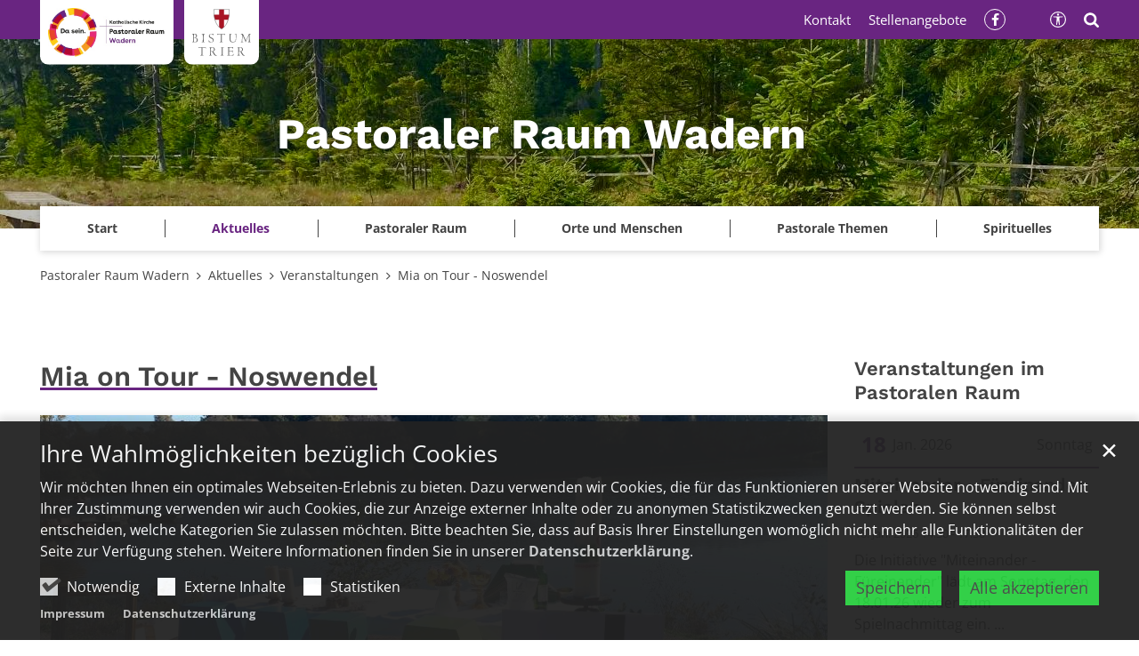

--- FILE ---
content_type: text/html;charset=utf-8
request_url: https://www.pastoraler-raum-wadern.de/aktuelles/veranstaltungen/veranstaltung/Mia-on-Tour-Noswendel-2024.10.27/
body_size: 10776
content:
<!DOCTYPE html>
<html lang="de" class="noscript v-portal ">
<head>

<noscript><style>html.noscript .hide-noscript { display: none !important; }</style></noscript>
<script>document.documentElement.classList.remove("noscript");document.documentElement.classList.add("hasscript");</script>
<script>mercury = function(){var n=function(){var n=[];return{ready: function(t){n.push(t)},getInitFunctions: function(){return n}}}(),t=function(t){if("function"!=typeof t) return n;n.ready(t)};return t.getInitFunctions=function(){return n.getInitFunctions()},t.ready=function(n){this(n)},t}();var __isOnline=true,__scriptPath="https://cdn.bistum-trier.de/export/system/modules/alkacon.mercury.theme/js/mercury.js"</script>
<script async src="https://cdn.bistum-trier.de/export/system/modules/alkacon.mercury.theme/js/mercury.js_481253932.js"></script>
<link rel="canonical" href="https://www.pastoraler-raum-wadern.de/aktuelles/veranstaltungen/veranstaltung/Mia-on-Tour-Noswendel-2024.10.20/">

<title>Mia on Tour - Noswendel  | Pastoraler Raum Wadern</title>

<meta charset="UTF-8">
<meta http-equiv="X-UA-Compatible" content="IE=edge">

<meta name="viewport" content="width=device-width, initial-scale=1.0, viewport-fit=cover">
<meta name="description" content="Das Mia Team lädt zum Noswendeler See ein. Begonnen wird mit einem morgendlichen Gottesdienst um 10:30 Uhr, dann gibt es eine Suppe, vielen guten Kuchen, Kaffee und ...">
<meta name="robots" content="index, follow">
<meta name="revisit-after" content="7 days">

<meta property="og:title" content="Mia on Tour - Noswendel">
<meta property="og:description" content="Das Mia Team lädt zum Noswendeler See ein. Begonnen wird mit einem morgendlichen Gottesdienst um 10:30 Uhr, dann gibt es eine Suppe, vielen guten Kuchen, Kaffee und Getränke. Besuchen sie uns und verweilen am schönen Noswendler See. Wir freuen uns über Kuchenspenden. Bitte bis 14.10.2024 melden (wader@bistum-trier.de)">
<meta property="og:image:width" content="2400">
<meta property="og:image:height" content="1257">
<meta property="og:image" content="https://www.pastoraler-raum-wadern.de/export/sites/pastr/wadern/.galleries/bilder/20181014_112849.jpg_773140952.jpg">
<meta property="og:type" content="article">
<meta property="og:url" content="https://www.pastoraler-raum-wadern.de/aktuelles/veranstaltungen/veranstaltung/Mia-on-Tour-Noswendel-2024.10.20/">
<meta property="og:locale" content="de">
<meta name="twitter:card" content="summary_large_image">
<meta name="twitter:image" content="https://www.pastoraler-raum-wadern.de/export/sites/pastr/wadern/.galleries/bilder/20181014_112849.jpg_997275786.jpg"><script async src="https://cdn.bistum-trier.de/export/system/modules/alkacon.mercury.extension.accessibility/resources/eye-able/public/js/eyeAble.js"></script><script>var eyeAble_pluginConfig = {"blacklistFontsize":".slide-wrapper, .copyright, .image-copyright, header *, footer *","userLang":"de","fontsizeThreshold":5,"customText":{"tipMainTxt":"Die Darstellung dieser Webseite individuell anpassen! Klicken zum Öffnen.","tipMain":"Barrierefreie Nutzung"},"topPosition":"200px","customMobileFeatures":{"OneClick":true,"SettingsTopIcon":false,"Bluefilter":false,"Reader":true,"Magnifier":false,"Contrast":true,"InfoTopIcon":true,"FontSizeLimit":15,"ColorCorrection":false,"Sitemap":false,"MoreFunctions":false,"FontSize":true,"TabNav":false,"HideImages":false,"id":"CustomMobile","Nightmode":true},"maxMagnification":20,"forceInlineColor":true,"blacklistScreenReader":".type-slider","license":["a935eb0e8a980dcdepknniamf"],"customDesktopFeatures":{"OneClick":true,"SettingsTopIcon":false,"Bluefilter":false,"Reader":true,"Magnifier":false,"Contrast":true,"InfoTopIcon":true,"FontSizeLimit":20,"ColorCorrection":false,"Sitemap":false,"MoreFunctions":true,"FontSize":true,"TabNav":false,"HideImages":false,"id":"CustomDesktop","Nightmode":true},"maxMobileMagnification":3,"pluginPath":"https://cdn.bistum-trier.de/export/system/modules/alkacon.mercury.extension.accessibility/resources/eye-able","blacklistContrast":".nav-toggle > span, .header-image > img, #nav-toggle-group *, #topcontrol","sRTextlist":".sr-text, .sr-only","disableZoom":true,"customFeatures":true,"mainIconAlt":2,"mobileBottomPosition":"10%","sRStartElement":"main"};function openEA() {var els = document.querySelectorAll('.eyeAble_customToolOpenerClass');Array.prototype.forEach.call(els, function(el, i){el.addEventListener('keydown', function(event) {if (event.keyCode === 13) {event.preventDefault();EyeAbleAPI.toggleToolbar();}});el.addEventListener('click', function(event) {event.preventDefault();});});}if (document.readyState != 'loading'){openEA();} else {document.addEventListener('DOMContentLoaded', openEA);}</script>
<link rel="stylesheet" href="https://cdn.bistum-trier.de/export/system/modules/alkacon.mercury.theme/css/awesome-selection.min.css_550903174.css">
<link rel="stylesheet" href="/export/sites/pastr/wadern/.themes/mercury.min.css_545729317.css">
<link rel="preload" as="font" type="font/woff2" href="https://cdn.bistum-trier.de/export/system/modules/alkacon.mercury.theme/fonts/awesome-selection.woff2?v=my-1" crossorigin>
<!-- Unable to load '/custom.css' (resource does not exist) -->
<!-- Unable to load '/custom.js' (resource does not exist) -->
<link rel="icon" href="/favicon.ico" sizes="any">
<link rel="icon" href="/export/sites/pastr/wadern/favicon.svg" type="image/svg+xml">
<link rel="apple-touch-icon" href="/export/sites/pastr/wadern/apple-touch-icon.png">
</head>
<body>

<a class="btn visually-hidden-focusable-fixed" id="skip-to-content" href="#main-content">Zum Inhalt springen</a><div  id="mercury-page" >
<header class="area-header tr-header-structure  tr-has-bar tr-multiple-logos trh-follow trlo-2nd-first trh-ls-sm trsl-c-lg trfix-size-lg trfix-2nd trbl-site-lg trbl-2nd-lg has-margin " style="--style-site-logo-width: 140px; --style-2nd-logo-width: 250px;">
<div id="nav-toggle-group"><span id="nav-toggle-label"><button class="nav-toggle-btn" aria-expanded="false" aria-controls="nav-toggle-group"><span class="nav-toggle"><span class="nav-burger">Navigation anzeigen / ausblenden</span></span></button></span></div><div class="header-group sticky always"><div class="head notfixed"><div class="head-overlay"></div>
<div class="tr-header-inner-structure"><div class="header-top"><div class="container-lg logo-container"><div class="h-logo-group"><a href="https://www.bistum-trier.de/" class="h-logo h-logo-site"><img src="/system/modules/alkacon.mercury.bistuemer.trier/img/trier_wappen.svg" class="h-lp-wappen" width="30" height="38" alt="Wappen" role="img"><img src="/system/modules/alkacon.mercury.bistuemer.trier/img/w_bistum.svg" class="h-lp-bistum" width="110" height="17" alt="Bistum" role="img"><img src="/system/modules/alkacon.mercury.bistuemer.trier/img/w_trier.svg" class="h-lp-trier" width="88" height="17" alt="Trier" role="img"></a><a href="/" class="h-logo h-logo-portal" style="--style-portal-fw: 120px; --style-portal-fh: 50px;"><img src="/export/sites/pastr/wadern/.galleries/bilder/Logo_Dasein-PR-Wadern_Kreis_RZ_ZW_CMYK_20230511-002.jpg_1162976520.jpg" class="h-logo-portal-image" width="220" height="91" role="img"></a></div></div></div><div class="h-slider fullwidth" ><div class="element type-slider pivot pivot-full just-one-slide hero-slider dots-inside header-slider text-always-on-slide" id="sl_83666319">
<div class="slider-box mw-0 tr-swipe sp-medium">
<div class="slide-definitions">

<div class="slide-wrapper slide-active "><div class="slide-container"><div class="visual">
<a href="/" rel="noopener" class="slides"><div class="slide-xs visible-xs">
<div class="image-src-box presized" style="padding-bottom: 36.66667%;" >
<img src="/export/sites/pastr/wadern/.galleries/bilder/img_0297_by_Sylvio_Krueger_pfarrbriefservice-1.jpg_1986952152.jpg" loading="lazy" sizes="100vw" srcset="/export/sites/pastr/wadern/.galleries/bilder/img_0297_by_Sylvio_Krueger_pfarrbriefservice-1.jpg_75258339.jpg 375w, /export/sites/pastr/wadern/.galleries/bilder/img_0297_by_Sylvio_Krueger_pfarrbriefservice-1.jpg_2096743901.jpg 750w, /export/sites/pastr/wadern/.galleries/bilder/img_0297_by_Sylvio_Krueger_pfarrbriefservice-1.jpg_1534549434.jpg 821w, /export/sites/pastr/wadern/.galleries/bilder/img_0297_by_Sylvio_Krueger_pfarrbriefservice-1.jpg_1299226468.jpg 1267w, /export/sites/pastr/wadern/.galleries/bilder/img_0297_by_Sylvio_Krueger_pfarrbriefservice-1.jpg_1892982422.jpg 1642w, /export/sites/pastr/wadern/.galleries/bilder/img_0297_by_Sylvio_Krueger_pfarrbriefservice-1.jpg_142397645.jpg 1713w, /export/sites/pastr/wadern/.galleries/bilder/img_0297_by_Sylvio_Krueger_pfarrbriefservice-1.jpg_1986952152.jpg 2160w" width="2160" height="792" class=" or-ls"
         alt="man sieht einen Holzsteg im Moor" title="man sieht einen Holzsteg im Moor (c) Bild: Sylvio Krüger In: Pfarrbriefservice.de">
</div></div>
<div class="slide-sm visible-sm rs_skip">
<div class="image-src-box presized" style="padding-bottom: 35.41667%;" >
<img src="/export/sites/pastr/wadern/.galleries/bilder/img_0297_by_Sylvio_Krueger_pfarrbriefservice-1.jpg_1480605886.jpg" loading="lazy" sizes="(min-width: 540px) 540px, 100vw" srcset="/export/sites/pastr/wadern/.galleries/bilder/img_0297_by_Sylvio_Krueger_pfarrbriefservice-1.jpg_97872987.jpg 540w, /export/sites/pastr/wadern/.galleries/bilder/img_0297_by_Sylvio_Krueger_pfarrbriefservice-1.jpg_679981034.jpg 945w, /export/sites/pastr/wadern/.galleries/bilder/img_0297_by_Sylvio_Krueger_pfarrbriefservice-1.jpg_649648852.jpg 1080w, /export/sites/pastr/wadern/.galleries/bilder/img_0297_by_Sylvio_Krueger_pfarrbriefservice-1.jpg_1832606143.jpg 1350w, /export/sites/pastr/wadern/.galleries/bilder/img_0297_by_Sylvio_Krueger_pfarrbriefservice-1.jpg_1418681813.jpg 1755w, /export/sites/pastr/wadern/.galleries/bilder/img_0297_by_Sylvio_Krueger_pfarrbriefservice-1.jpg_175880838.jpg 1890w, /export/sites/pastr/wadern/.galleries/bilder/img_0297_by_Sylvio_Krueger_pfarrbriefservice-1.jpg_1480605886.jpg 2160w" width="2160" height="765" class=" or-ls"
         alt="man sieht einen Holzsteg im Moor" title="man sieht einen Holzsteg im Moor (c) Bild: Sylvio Krüger In: Pfarrbriefservice.de">
</div></div>
<div class="slide-md visible-md rs_skip">
<div class="image-src-box presized" style="padding-bottom: 33.33333%;" >
<img src="/export/sites/pastr/wadern/.galleries/bilder/img_0297_by_Sylvio_Krueger_pfarrbriefservice-1.jpg_1900167517.jpg" loading="lazy" sizes="(min-width: 744px) 744px, 100vw" srcset="/export/sites/pastr/wadern/.galleries/bilder/img_0297_by_Sylvio_Krueger_pfarrbriefservice-1.jpg_690876744.jpg 744w, /export/sites/pastr/wadern/.galleries/bilder/img_0297_by_Sylvio_Krueger_pfarrbriefservice-1.jpg_376250368.jpg 1098w, /export/sites/pastr/wadern/.galleries/bilder/img_0297_by_Sylvio_Krueger_pfarrbriefservice-1.jpg_1196431903.jpg 1452w, /export/sites/pastr/wadern/.galleries/bilder/img_0297_by_Sylvio_Krueger_pfarrbriefservice-1.jpg_1905281053.jpg 1488w, /export/sites/pastr/wadern/.galleries/bilder/img_0297_by_Sylvio_Krueger_pfarrbriefservice-1.jpg_1033396812.jpg 1806w, /export/sites/pastr/wadern/.galleries/bilder/img_0297_by_Sylvio_Krueger_pfarrbriefservice-1.jpg_1900167517.jpg 2160w" width="2160" height="720" class=" or-ls"
         alt="man sieht einen Holzsteg im Moor" title="man sieht einen Holzsteg im Moor (c) Bild: Sylvio Krüger In: Pfarrbriefservice.de">
</div></div>
<div class="slide-lg visible-lg rs_skip">
<div class="image-src-box presized" style="padding-bottom: 29.16667%;" >
<img src="/export/sites/pastr/wadern/.galleries/bilder/img_0297_by_Sylvio_Krueger_pfarrbriefservice-1.jpg_468765701.jpg" loading="lazy" sizes="(min-width: 992px) 992px, 100vw" srcset="/export/sites/pastr/wadern/.galleries/bilder/img_0297_by_Sylvio_Krueger_pfarrbriefservice-1.jpg_2013243744.jpg 992w, /export/sites/pastr/wadern/.galleries/bilder/img_0297_by_Sylvio_Krueger_pfarrbriefservice-1.jpg_1012961379.jpg 1284w, /export/sites/pastr/wadern/.galleries/bilder/img_0297_by_Sylvio_Krueger_pfarrbriefservice-1.jpg_1444032128.jpg 1576w, /export/sites/pastr/wadern/.galleries/bilder/img_0297_by_Sylvio_Krueger_pfarrbriefservice-1.jpg_225757970.jpg 1868w, /export/sites/pastr/wadern/.galleries/bilder/img_0297_by_Sylvio_Krueger_pfarrbriefservice-1.jpg_2095500918.jpg 1984w, /export/sites/pastr/wadern/.galleries/bilder/img_0297_by_Sylvio_Krueger_pfarrbriefservice-1.jpg_468765701.jpg 2160w" width="2160" height="630" class=" or-ls"
         alt="man sieht einen Holzsteg im Moor" title="man sieht einen Holzsteg im Moor (c) Bild: Sylvio Krüger In: Pfarrbriefservice.de">
</div></div>
<div class="slide-xl visible-xl rs_skip">
<div class="image-src-box presized" style="padding-bottom: 16.66667%;" >
<img src="/export/sites/pastr/wadern/.galleries/bilder/img_0297_by_Sylvio_Krueger_pfarrbriefservice-1.jpg_1014369237.jpg" loading="lazy" sizes="(min-width: 1340px) 1400px, (min-width: 1220px) 1280px, 100vw" srcset="/export/sites/pastr/wadern/.galleries/bilder/img_0297_by_Sylvio_Krueger_pfarrbriefservice-1.jpg_1215848644.jpg 1280w, /export/sites/pastr/wadern/.galleries/bilder/img_0297_by_Sylvio_Krueger_pfarrbriefservice-1.jpg_1981192828.jpg 1400w, /export/sites/pastr/wadern/.galleries/bilder/img_0297_by_Sylvio_Krueger_pfarrbriefservice-1.jpg_1209907931.jpg 1590w, /export/sites/pastr/wadern/.galleries/bilder/img_0297_by_Sylvio_Krueger_pfarrbriefservice-1.jpg_1751308829.jpg 1780w, /export/sites/pastr/wadern/.galleries/bilder/img_0297_by_Sylvio_Krueger_pfarrbriefservice-1.jpg_1177469097.jpg 1970w, /export/sites/pastr/wadern/.galleries/bilder/img_0297_by_Sylvio_Krueger_pfarrbriefservice-1.jpg_1014369237.jpg 2160w" width="2160" height="360" class=" or-ls"
         alt="man sieht einen Holzsteg im Moor" title="man sieht einen Holzsteg im Moor (c) Bild: Sylvio Krüger In: Pfarrbriefservice.de">
</div></div>
</a></div>
<a href="/" rel="noopener" class="captions"><div class="caption bottom left"><strong class="titlecaption">Pastoraler Raum Wadern</strong></div></a>
</div></div>
</div></div></div>
</div><div class="container-lg nav-container"><div class="nav-main-container" ><nav class="nav-main-group header-navbar has-sidelogo">
<div class="nav-main-mobile-logo h-logo-site"><a href="https://www.bistum-trier.de/" class="mobile-logolink">
<div class="img-responsive image-src-box presized" style="padding-bottom: 19.09091%;" >
<img src="https://cdn.bistum-trier.de/export/system/modules/alkacon.mercury.bistuemer.trier/img/trier_logo_line.svg" loading="lazy" width="660" height="126" class=" or-ls"
         alt="Logo Bistum Trier">
</div></a></div><div class="nav-main-mobile-logo h-logo-portal"><a href="/" class="mobile-logolink">
<div class="img-responsive image-src-box presized" style="padding-bottom: 41.375%;" >
<img src="/export/sites/pastr/wadern/.galleries/bilder/Logo_Dasein-PR-Wadern_Kreis_RZ_ZW_CMYK_20230511-002.jpg_1622277373.jpg" loading="lazy" width="800" height="331" class=" or-ls"
         alt="Logo des Pastoralen Raum Wadern" title="Logo des Pastoralen Raum Wadern (c) Pastoraler Raum Wadern">
</div></a></div>
<ul class="nav-main-items cap-none no-search">
<li class="nav-first">
<a href="/start/">Start</a></li>
<li class="active expand">
<a href="/aktuelles/news/" id="label_e589f817_1" role="button" aria-expanded="false" aria-controls="nav_e589f817_1" aria-label="Aktuelles Unterebene anzeigen / ausblenden">Aktuelles</a>
<ul class="nav-menu no-mega" id="nav_e589f817_1" aria-label="Aktuelles">
<li><a href="/aktuelles/news/">Nachrichten</a></li>
<li class="active">
<a href="/aktuelles/veranstaltungen/">Veranstaltungen</a></li>
<li><a href="/aktuelles/gottesdienste/">Gottesdienste</a></li>
<li><a href="/aktuelles/pfarrbrief/">Pfarrbrief</a></li></ul>
</li>
<li class="expand">
<a href="/pastoraler-raum/ueber-uns/" id="label_e589f817_6" role="button" aria-expanded="false" aria-controls="nav_e589f817_6" aria-label="Pastoraler Raum Unterebene anzeigen / ausblenden">Pastoraler Raum</a>
<ul class="nav-menu no-mega" id="nav_e589f817_6" aria-label="Pastoraler Raum">
<li><a href="/pastoraler-raum/ueber-uns/">Über uns</a></li>
<li><a href="/pastoraler-raum/buero/">Büro</a></li>
<li><a href="/pastoraler-raum/leitungsteam/">Leitungsteam</a></li>
<li><a href="/pastoraler-raum/mitarbeitende/">Mitarbeitende in der Seelsorge</a></li>
<li class="expand">
<a href="/pastoraler-raum/gremien/" id="label_e589f817_11" class="nav-label">Gremien</a><a href="/pastoraler-raum/gremien/" role="button" aria-expanded="false" aria-controls="nav_e589f817_11" aria-label="Unterebenen von Gremien anzeigen / ausblenden">&nbsp;</a>
<ul class="nav-menu no-mega" id="nav_e589f817_11" aria-label="Gremien">
<li><a href="/pastoraler-raum/gremien/rat-des-pastoralen-raumes/">Rat des Pastoralen Raumes</a></li></ul>
</li>
<li><a href="/pastoraler-raum/pfarreien/">Pfarreien</a></li>
<li><a href="/pastoraler-raum/schutzkonzept/">Schutzkonzept und Prävention</a></li>
<li><a href="/pastoraler-raum/ideen-und-kritik/">Ideen und Kritik</a></li></ul>
</li>
<li><a href="/orte-und-menschen/">Orte und Menschen</a></li>
<li class="expand">
<a href="/pastorale-themen/uebersicht/" id="label_e589f817_17" role="button" aria-expanded="false" aria-controls="nav_e589f817_17" aria-label="Pastorale Themen Unterebene anzeigen / ausblenden">Pastorale Themen</a>
<ul class="nav-menu no-mega" id="nav_e589f817_17" aria-label="Pastorale Themen">
<li><a href="/pastorale-themen/uebersicht/">Übersicht</a></li>
<li><a href="/pastorale-themen/frauen/">Frauen</a></li>
<li class="expand">
<a href="/pastorale-themen/kinder-familie/" id="label_e589f817_20" class="nav-label">Kinder und Familie</a><a href="/pastorale-themen/kinder-familie/" role="button" aria-expanded="false" aria-controls="nav_e589f817_20" aria-label="Unterebenen von Kinder und Familie anzeigen / ausblenden">&nbsp;</a>
<ul class="nav-menu no-mega" id="nav_e589f817_20" aria-label="Kinder und Familie">
<li><a href="/pastorale-themen/kinder-familie/ostergarten-/">Ostergarten</a></li>
<li><a href="/pastorale-themen/kinder-familie/familiennetzwerk/">Familiennetzwerk</a></li></ul>
</li>
<li class="expand">
<a href="/pastorale-themen/jugend/jugend/" id="label_e589f817_23" role="button" aria-expanded="false" aria-controls="nav_e589f817_23" aria-label="Jugend Unterebene anzeigen / ausblenden">Jugend</a>
<ul class="nav-menu no-mega" id="nav_e589f817_23" aria-label="Jugend">
<li><a href="/pastorale-themen/jugend/jugend/">Übersicht</a></li>
<li><a href="/pastorale-themen/jugend/freizeit/">Freizeit</a></li>
<li class="expand">
<a href="/pastorale-themen/jugend/jugendkirche-mia/" id="label_e589f817_26" class="nav-label">Jugendkirche MIA</a><a href="/pastorale-themen/jugend/jugendkirche-mia/" role="button" aria-expanded="false" aria-controls="nav_e589f817_26" aria-label="Unterebenen von Jugendkirche MIA anzeigen / ausblenden">&nbsp;</a>
<ul class="nav-menu no-mega" id="nav_e589f817_26" aria-label="Jugendkirche MIA">
<li><a href="/pastorale-themen/jugend/jugendkirche-mia/foerderverein-mia-00001/">Förderverein  MIA</a></li></ul>
</li>
<li><a href="/pastorale-themen/jugend/firmvorbereitung/">Firmvorbereitung</a></li></ul>
</li>
<li class="expand">
<a href="/pastorale-themen/trauer/" id="label_e589f817_29" class="nav-label">Trauer</a><a href="/pastorale-themen/trauer/" role="button" aria-expanded="false" aria-controls="nav_e589f817_29" aria-label="Unterebenen von Trauer anzeigen / ausblenden">&nbsp;</a>
<ul class="nav-menu no-mega" id="nav_e589f817_29" aria-label="Trauer">
<li><a href="/pastorale-themen/trauer/beerdigung-/">Bestattung</a></li>
<li><a href="/pastorale-themen/trauer/lebenscafe/">Angebot für Trauernde</a></li></ul>
</li>
<li><a href="/pastorale-themen/caritas/">Hilfe und Soziales</a></li>
<li><a href="/pastorale-themen/kirchenmusik/">Kirchenmusik</a></li></ul>
</li>
<li class="expand">
<a href="/spirituelles/impulse/" id="label_e589f817_34" role="button" aria-expanded="false" aria-controls="nav_e589f817_34" aria-label="Spirituelles Unterebene anzeigen / ausblenden">Spirituelles</a>
<ul class="nav-menu no-mega" id="nav_e589f817_34" aria-label="Spirituelles">
<li><a href="/spirituelles/impulse/">Impulse</a></li>
<li><a href="/spirituelles/tageslesung/">Tageslesung</a></li>
<li class="nav-last">
<a href="/spirituelles/uebersicht/">Spirituelle Angebote</a></li></ul>
</li>
<li class="nav-meta-link"><a href="/pastoraler-raum/leitungsteam/">Kontakt</a></li><li class="nav-meta-link"><a href="https://www.wirglaubenandich.de/allgemeines/stellenangebote/pastorale-raeume" class="external" target="_blank" rel="noopener">Stellenangebote</a></li>
</ul><div class="nav-meta-bottom">
        <ul class="nav-meta-links"><li><a href="https://www.facebook.com/profile.php?id=100088460400805&locale=de_DE" class="external" target="_blank" rel="noopener"><span class="ls-icon ico ico-svg ico-inline ico-fa-facebook" aria-hidden="true"><svg viewBox="0 0 16 28" ><path d="M14.98.19V4.3h-2.45c-1.92 0-2.28.92-2.28 2.25v2.96h4.58l-.61 4.62h-3.97V26H5.47V14.14H1.49V9.51h3.98v-3.4C5.47 2.16 7.89 0 11.42 0c1.69 0 3.14.13 3.57.19z"/></svg></span></a></li></ul><ul class="nav-meta-icons"><li><a href="/" class="eyeAble_customToolOpenerClass" title="Barrierefrei"><span class="ls-icon ico ico-svg ico-inline ico-bi-universal-access-circle" aria-hidden="true"><svg width="16" height="16" viewBox="0 0 16 16" ><path d="M8 4.14A1.07 1.07 0 1 0 8 2a1.07 1.07 0 0 0 0 2.14M3.33 5.61l3.24.32v2.5L6.25 13a.38.38 0 0 0 .75.13l.83-4.02c.04-.18.3-.18.34 0L9 13.14a.38.38 0 0 0 .75-.13l-.32-4.58v-2.5l3.24-.32a.38.38 0 0 0-.05-.75H3.38a.38.38 0 0 0-.05.75"/><path d="M8 0a8 8 0 1 0 0 16A8 8 0 0 0 8 0M1 8a7 7 0 1 1 14 0A7 7 0 0 1 1 8"/></svg></span><span>Barrierefrei</span></a></li><li><a href="/suche/" title="Suche"><span class="ls-icon ico ico-svg ico-inline ico-fa-search" aria-hidden="true"><svg viewBox="0 0 26 28" ><path d="M18 13a7 7 0 0 0-14 0 7 7 0 0 0 14 0zm8 13a2 2 0 0 1-2 2 1.96 1.96 0 0 1-1.4-.6l-5.37-5.34a11 11 0 1 1 2.83-2.83l5.36 5.36c.36.36.58.88.58 1.4z"/></svg></span><span>Suche</span></a></li></ul></div>
</ul>
</nav>
</div></div><div class="header-meta"><div class="container-lg meta-container"><div class="meta-items"><div class="h-meta" >
<div class="element type-linksequence pivot ls-row no-icon cap-none header-links links-ks">
<ul ><li class="ls-li"><a href="/pastoraler-raum/leitungsteam/"><span class="ls-item"><span>Kontakt</span></span></a></li><li class="ls-li"><a href="https://www.wirglaubenandich.de/allgemeines/stellenangebote/pastorale-raeume" class="external" target="_blank" rel="noopener"><span class="ls-item"><span>Stellenangebote</span></span></a></li><li class="ls-li"><a href="https://www.facebook.com/profile.php?id=100088460400805&locale=de_DE" target="_blank" rel="noopener"><span class="ls-item"><span class="ls-icon ico ico-svg ico-inline ico-fa-facebook" aria-hidden="true"><svg viewBox="0 0 16 28" ><path d="M14.98.19V4.3h-2.45c-1.92 0-2.28.92-2.28 2.25v2.96h4.58l-.61 4.62h-3.97V26H5.47V14.14H1.49V9.51h3.98v-3.4C5.47 2.16 7.89 0 11.42 0c1.69 0 3.14.13 3.57.19z"/></svg></span></span></a></li></ul></div>
</div><div class="h-icons" >
<div class="element type-linksequence pivot ls-row no-icon cap-upper header-links links-sa">
<ul ><li class="ls-li li-eyeAble_customToolOpenerClass"><a href="/" class="eyeAble_customToolOpenerClass" title="Barrierefrei"><span class="ls-item"><span class="ls-icon ico ico-svg ico-inline ico-bi-universal-access-circle" aria-hidden="true"><svg width="16" height="16" viewBox="0 0 16 16" ><path d="M8 4.14A1.07 1.07 0 1 0 8 2a1.07 1.07 0 0 0 0 2.14M3.33 5.61l3.24.32v2.5L6.25 13a.38.38 0 0 0 .75.13l.83-4.02c.04-.18.3-.18.34 0L9 13.14a.38.38 0 0 0 .75-.13l-.32-4.58v-2.5l3.24-.32a.38.38 0 0 0-.05-.75H3.38a.38.38 0 0 0-.05.75"/><path d="M8 0a8 8 0 1 0 0 16A8 8 0 0 0 8 0M1 8a7 7 0 1 1 14 0A7 7 0 0 1 1 8"/></svg></span></span></a></li><li class="ls-li"><a href="/suche/" title="Suche"><span class="ls-item"><span class="ls-icon ico ico-svg ico-inline ico-fa-search" aria-hidden="true"><svg viewBox="0 0 26 28" ><path d="M18 13a7 7 0 0 0-14 0 7 7 0 0 0 14 0zm8 13a2 2 0 0 1-2 2 1.96 1.96 0 0 1-1.4-.6l-5.37-5.34a11 11 0 1 1 2.83-2.83l5.36 5.36c.36.36.58.88.58 1.4z"/></svg></span></span></a></li></ul></div>
</div></div></div></div></div></div></div>
<div class="h-bc">
<div class="container" >
<div class="element type-nav-breadcrumbs hidden-xs-sm-md">
<ul class="nav-breadcrumbs">
<li><a href="/start/">Pastoraler Raum Wadern</a></li>
<li><a href="/aktuelles/news/">Aktuelles</a></li>
<li><a href="/aktuelles/veranstaltungen/">Veranstaltungen</a></li>
<li><a href="/aktuelles/veranstaltungen/veranstaltung/Mia-on-Tour-Noswendel-2024.10.20/?">Mia on Tour - Noswendel</a></li></ul>
<script type="application/ld+json">{"itemListElement":[{"item":"https://www.pastoraler-raum-wadern.de/start/","@type":"ListItem","name":"Pastoraler Raum Wadern","position":"1"},{"item":"https://www.pastoraler-raum-wadern.de/aktuelles/news/","@type":"ListItem","name":"Aktuelles","position":2},{"item":"https://www.pastoraler-raum-wadern.de/aktuelles/veranstaltungen/","@type":"ListItem","name":"Veranstaltungen","position":3},{"item":{"name":"Mia on Tour - Noswendel","@id":"https://www.pastoraler-raum-wadern.de/aktuelles/veranstaltungen/veranstaltung/Mia-on-Tour-Noswendel-2024.10.20/?"},"@type":"ListItem","position":4}],"@type":"BreadcrumbList","@context":"http://schema.org"}</script>
</div>
</div></div></header>

<main class="area-content area-main-side"><div class="container"><div class="row">
<div class="col-lg-9 area-wide" >

<div class="row-12" >
<div class="detail-page type-event layout-0">
<div class="detail-visual tr-underline piece full lay-0 phh phb pnl phv">
<div class="heading"><h1 class="intro-headline" tabindex="0"><span class="headline">Mia on Tour - Noswendel</span></h1>
</div><div class="visual"><div class="image-src-box presized use-ratio zoomer effect-piece" data-imagezoom='{ "width": 4096, "height": 2048, "w": 4096, "h": 2048, "caption": "%3Cdiv%20class%3D%22title%22%3EMia%20am%20Noswendeler%20See%3C%2Fdiv%3E%3Cdiv%20class%3D%22copyright%22%3E%26copy%3B%20J%C3%B6rg%20Mang%3C%2Fdiv%3E", "alt": "Vor%20einem%20See%20sieht%20man%20gro%C3%9Fe%20Buchstaben%20MIA%2C%20die%20f%C3%BCr%20die%20Jugendkirche%20steht", "src": "/export/sites/pastr/wadern/.galleries/bilder/20181014_112849.jpg_2122446291.jpg" }'>
<img src="/export/sites/pastr/wadern/.galleries/bilder/20181014_112849.jpg_2014705365.jpg" sizes="(min-width: 1340px) 985px, (min-width: 1220px) 895px, (min-width: 992px) 724px, (min-width: 744px) 724px, (min-width: 540px) 520px, 100vw" srcset="/export/sites/pastr/wadern/.galleries/bilder/20181014_112849.jpg_1999951360.jpg 355w, /export/sites/pastr/wadern/.galleries/bilder/20181014_112849.jpg_1996690561.jpg 520w, /export/sites/pastr/wadern/.galleries/bilder/20181014_112849.jpg_407297315.jpg 710w, /export/sites/pastr/wadern/.galleries/bilder/20181014_112849.jpg_1991432126.jpg 724w, /export/sites/pastr/wadern/.galleries/bilder/20181014_112849.jpg_384004006.jpg 895w, /export/sites/pastr/wadern/.galleries/bilder/20181014_112849.jpg_2146640734.jpg 985w, /export/sites/pastr/wadern/.galleries/bilder/20181014_112849.jpg_473645298.jpg 1040w, /export/sites/pastr/wadern/.galleries/bilder/20181014_112849.jpg_484162116.jpg 1448w, /export/sites/pastr/wadern/.galleries/bilder/20181014_112849.jpg_975680277.jpg 1790w, /export/sites/pastr/wadern/.galleries/bilder/20181014_112849.jpg_544556997.jpg 1970w, /export/sites/pastr/wadern/.galleries/bilder/20181014_112849.jpg_2014705365.jpg 2048w" width="2800" height="1400" class=" animated or-ls"
         alt="Vor einem See sieht man große Buchstaben MIA, die für die Jugendkirche steht" style="aspect-ratio: 2800 / 1400;"><div class="copyright image-copyright" aria-hidden="true">&copy; Jörg Mang</div></div>
<div class="subtitle rs_skip" aria-hidden="true">Mia am Noswendeler See</div></div><div class="body"><div class="text"><div class="visual-info right"><div class="infogroup">
                    <div class="info date"><span class="sr-only">Datum:</span><div>Sonntag, 20. Oktober 2024 10:00 - 18:00</div></div></div>
</div></div>
</div>
</div>
<div class="detail-content"><div class="paragraph piece float right lay-5 pnh phb pnl phv p-md-4 p-dd">
<div class="visual rs_skip ori-po"><div class="image-src-box presized use-ratio zoomer effect-box" data-imagezoom='{ "width": 1240, "height": 1753, "w": 1240, "h": 1753, "caption": "%3Cdiv%20class%3D%22title%22%3EPlakat%20Kuchenverkauf%202024-1%3C%2Fdiv%3E%3Cdiv%20class%3D%22copyright%22%3E%26copy%3B%20Pastoraler%20Raum%20Wadern%3C%2Fdiv%3E", "alt": "Plakat%20der%20Aktion%20von%20%20der%20Jugendkirche%20Mia%20am%2020.10.24%20am%20Noswendeler%20See", "src": "/export/sites/pastr/wadern/.galleries/bilder/Plakat-Kuchenverkauf-2024-1.jpg_536913068.jpg" }'>
<img src="/export/sites/pastr/wadern/.galleries/bilder/Plakat-Kuchenverkauf-2024-1.jpg_1232194813.jpg" loading="lazy" sizes="auto, (min-width: 1340px) 315px, (min-width: 1220px) 285px, (min-width: 992px) 228px, (min-width: 744px) 228px, (min-width: 540px) 520px, 100vw" srcset="/export/sites/pastr/wadern/.galleries/bilder/Plakat-Kuchenverkauf-2024-1.jpg_762439238.jpg 228w, /export/sites/pastr/wadern/.galleries/bilder/Plakat-Kuchenverkauf-2024-1.jpg_469408486.jpg 285w, /export/sites/pastr/wadern/.galleries/bilder/Plakat-Kuchenverkauf-2024-1.jpg_1340611980.jpg 315w, /export/sites/pastr/wadern/.galleries/bilder/Plakat-Kuchenverkauf-2024-1.jpg_905846436.jpg 355w, /export/sites/pastr/wadern/.galleries/bilder/Plakat-Kuchenverkauf-2024-1.jpg_1471781606.jpg 456w, /export/sites/pastr/wadern/.galleries/bilder/Plakat-Kuchenverkauf-2024-1.jpg_1539543910.jpg 520w, /export/sites/pastr/wadern/.galleries/bilder/Plakat-Kuchenverkauf-2024-1.jpg_1960493274.jpg 570w, /export/sites/pastr/wadern/.galleries/bilder/Plakat-Kuchenverkauf-2024-1.jpg_1835023907.jpg 630w, /export/sites/pastr/wadern/.galleries/bilder/Plakat-Kuchenverkauf-2024-1.jpg_1229034099.jpg 710w, /export/sites/pastr/wadern/.galleries/bilder/Plakat-Kuchenverkauf-2024-1.jpg_1360105865.jpg 1040w, /export/sites/pastr/wadern/.galleries/bilder/Plakat-Kuchenverkauf-2024-1.jpg_1232194813.jpg 1240w" width="1240" height="1753" class=" animated or-po"
         alt="Plakat der Aktion von  der Jugendkirche Mia am 20.10.24 am Noswendeler See" style="aspect-ratio: 1240 / 1753;"><div class="copyright image-copyright" aria-hidden="true">&copy; Pastoraler Raum Wadern</div></div>
<div class="subtitle" aria-hidden="true">Plakat Kuchenverkauf 2024-1</div></div><div class="body default"><div class="text"><p>Das Mia Team lädt zum Noswendeler See ein. <br />Begonnen wird mit einem morgendlichen Gottesdienst um 10:30 Uhr,&nbsp; <br />dann gibt es eine Suppe, vielen guten Kuchen, Kaffee und Getränke.</p>
<p>Besuchen sie uns und verweilen am schönen Noswendler See.</p>
<p>&nbsp;</p>
<p><em>Wir freuen uns über Kuchenspenden. Bitte bis 14.10.2024 melden&nbsp; (<a href="mailto:wader@bistum-trier.de">wader@bistum-trier.de</a>)&nbsp;</em></p></div>
</div>
</div>
</div>
<div class="detail-addition element pivot ical-link"><a class="btn" download="" href="/system/modules/alkacon.mercury.template/elements/event.ics?id=fc717785-98f8-11ee-b391-0242ac11002b&instancedate=&url=/aktuelles/veranstaltungen/veranstaltung/Mia-on-Tour-Noswendel-2024.10.20/&__locale=de">In Kalender eintragen</a></div>
<div class="attachment-container" ></div>
<script type="application/ld+json">
    {"image":{"copyrightHolder":"(c) Jörg Mang","@type":"ImageObject","width":4096,"name":"Mia am Noswendeler See","url":"https://www.pastoraler-raum-wadern.de/export/sites/pastr/wadern/.galleries/bilder/20181014_112849.jpg_1280554148.jpg","height":3072},"endDate":"2024-10-20T18:00:00+02:00","@type":"Event","eventStatus":"https://schema.org/EventScheduled","name":"Mia on Tour - Noswendel","location":{"@type":"VirtualLocation","url":"https://www.pastoraler-raum-wadern.de/aktuelles/veranstaltungen/veranstaltung/Mia-on-Tour-Noswendel-2024.10.20/?instancedate=1729411200000"},"mainEntityOfPage":"https://www.pastoraler-raum-wadern.de/aktuelles/veranstaltungen/veranstaltung/Mia-on-Tour-Noswendel-2024.10.20/?instancedate=1729411200000","eventAttendanceMode":"https://schema.org/OnlineEventAttendanceMode","@context":"http://schema.org","url":"https://www.pastoraler-raum-wadern.de/aktuelles/veranstaltungen/veranstaltung/Mia-on-Tour-Noswendel-2024.10.20/?instancedate=1729411200000","startDate":"2024-10-20T10:00:00+02:00"}</script>
</div>
</div>
</div>
<aside class="col-lg-3 area-narrow" >
<div class="element type-dynamic-list list-content default-display list-teaser-elaborate pagination-left">
<h3 class="heading pivot" tabindex="0">Veranstaltungen im Pastoralen Raum</h3>
<div class="list-box list-dynamic list-paginate " id="li_fc96338a" data-id="le_80784319" data-list='{"appendOption":"clickonly","path":"/.content/list-m/list_00003.xml","sitepath":"/aktuelles/veranstaltungen/veranstaltung/","subsite":"/sites/pastr/wadern/","loadAll":false,"locale":"de","ajax":"/system/modules/alkacon.mercury.template/elements/list-ajax.jsp?eid=fc96338a-6a60-11ed-85ea-0242ac11002b&cssgrid=col-lg-3+area-narrow&cssgrid=%23&siteroot=%2Fsites%2Fpastr%2Fwadern&pid=848df30c-6415-11ee-8653-0242ac11002b","ajaxCount":"/system/modules/alkacon.mercury.template/elements/list-facet-ajax.jsp?siteRoot=%2Fsites%2Fpastr%2Fwadern","appendSwitch":"md-sm-xs"}'>
<ul class="list-entries " style="min-height: 30px;" data-mh="30"><li class="list-entry"><div class="teaser teaser-elaborate type-event calendar-sheet-piece  in-list pib piece flex left lay-6 phh pih phb phl pil phv  fixed">
<div class="visual">
<div class="effect-box "><div class="image-src-box rs_skip presized" style="padding-bottom: 118.0%;" aria-hidden="true">
<div class="calendar-sheet animated"><span class="day-name">Sonntag</span><span class="day-number">18</span><span class="month-year">Jan. 2026</span></div>
</div><span class="sr-only">Datum: 18. Januar 2026</span></div>
</div><div class="body"><div class="type-list-group" data-listgroup="event-18-01-2026"><div class="heading"><a href="/aktuelles/veranstaltungen/veranstaltung/Miteinander-Fuereinander-Spielen-2026.01.18/?instancedate=1768743000000"><h3 class="intro-headline"><span class="headline">Miteinander - Füreinander Spielen</span></h3>
</a></div><div class="text"><a href="/aktuelles/veranstaltungen/veranstaltung/Miteinander-Fuereinander-Spielen-2026.01.18/?instancedate=1768743000000" class="uncolored" tabindex="-1"><div class="teaser-date">18. Jan. 2026 14:30 - 17:30</div><div class="teaser-text">Die Initiative &#034;Miteinander - Füreinander&#034; lädt am Sonntag, den 18.01.26 wieder zum Spielnachmittag ein. ...</div></a></div>
<div class="link"><a href="/aktuelles/veranstaltungen/veranstaltung/Miteinander-Fuereinander-Spielen-2026.01.18/?instancedate=1768743000000" class="btn piece-btn teaser-btn" title="Miteinander - Füreinander Spielen">Mehr</a></div></div></div>
</div>
</li>
<li class="list-entry"><div class="teaser teaser-elaborate type-event calendar-sheet-piece  in-list pib piece flex left lay-6 phh pih phb phl pil phv  fixed">
<div class="visual">
<div class="effect-box "><div class="image-src-box rs_skip presized" style="padding-bottom: 118.0%;" aria-hidden="true">
<div class="calendar-sheet animated"><span class="day-name">Sonntag</span><span class="day-number">18</span><span class="month-year">Jan. 2026</span></div>
</div><span class="sr-only">Datum: 18. Januar 2026</span></div>
</div><div class="body"><div class="type-list-group" data-listgroup="event-18-01-2026"><div class="heading"><a href="/aktuelles/veranstaltungen/veranstaltung/Chillout-2026.01.18/?instancedate=1768756500000"><h3 class="intro-headline"><span class="headline">Chillout </span></h3>
</a></div><div class="text"><a href="/aktuelles/veranstaltungen/veranstaltung/Chillout-2026.01.18/?instancedate=1768756500000" class="uncolored" tabindex="-1"><div class="teaser-date">18. Jan. 2026 18:15 - 20:00</div><div class="teaser-text">Die Jugendkirche Mia lädt wieder zum Chillout Gottesdienst: Am 18. Januar heißt es: &#034;Jesus Wort hat Power&#034;.</div></a></div>
<div class="link"><a href="/aktuelles/veranstaltungen/veranstaltung/Chillout-2026.01.18/?instancedate=1768756500000" class="btn piece-btn teaser-btn" title="Chillout">Mehr</a></div></div></div>
</div>
</li>
<li class="list-entry"><div class="teaser teaser-elaborate type-event calendar-sheet-piece  in-list pib piece flex left lay-6 phh pih phb phl pil phv  fixed">
<div class="visual">
<div class="effect-box "><div class="image-src-box rs_skip presized" style="padding-bottom: 118.0%;" aria-hidden="true">
<div class="calendar-sheet animated"><span class="day-name">Samstag</span><span class="day-number">24</span><span class="month-year">Jan. 2026</span></div>
</div><span class="sr-only">Datum: 24. Januar 2026</span></div>
</div><div class="body"><div class="type-list-group" data-listgroup="event-24-01-2026"><div class="heading"><a href="/aktuelles/veranstaltungen/veranstaltung/Kochen-stiftet-Gemeinschaft-2026.01.24/?instancedate=1769263200000"><h3 class="intro-headline"><span class="intro">Miteinander kochen und genießen<span class="sr-only">:</span></span><span class="headline">Kochen stiftet Gemeinschaft</span></h3>
</a></div><div class="text"><a href="/aktuelles/veranstaltungen/veranstaltung/Kochen-stiftet-Gemeinschaft-2026.01.24/?instancedate=1769263200000" class="uncolored" tabindex="-1"><div class="teaser-date">24. Jan. 2026 15:00 - 19:00</div><div class="teaser-text">Die Iniative Miteinander -Füreinander lädt am Samstag, den 24.01.26 zum gemeinsamen Zubereiten, Kochen, und Genießen ein. ...</div></a></div>
<div class="link"><a href="/aktuelles/veranstaltungen/veranstaltung/Kochen-stiftet-Gemeinschaft-2026.01.24/?instancedate=1769263200000" class="btn piece-btn teaser-btn" title="Miteinander kochen und genießen: Kochen stiftet Gemeinschaft">Mehr</a></div></div></div>
</div>
</li>
</ul>
<div class="list-spinner hide-noscript"><div class="spinnerInnerBox"><span class="spinner-icon ico fa fa-spinner" aria-hidden="true"></span></div></div>
<div class="list-pagination pivot "><noscript>
<div class="list-append-position" data-dynamic="false" ><ul class="pagination">
<li 
class="page active"><a href="/.content/event-m/ev_00043.xml?reloaded&sort=date_asc&page=1" onclick=';return false' title='Aktuelle Seite 1'><span class="number" aria-hidden="true">1</span></a></li><li 
class="page"><a href="/.content/event-m/ev_00043.xml?reloaded&sort=date_asc&page=2" onclick=';return false' title='Seite 2 anzeigen'><span class="number" aria-hidden="true">2</span></a></li><li 
class="page"><a href="/.content/event-m/ev_00043.xml?reloaded&sort=date_asc&page=3" onclick=';return false' title='Seite 3 anzeigen'><span class="number" aria-hidden="true">3</span></a></li><li 
class="page"><a href="/.content/event-m/ev_00043.xml?reloaded&sort=date_asc&page=4" onclick=';return false' title='Seite 4 anzeigen'><span class="number" aria-hidden="true">4</span></a></li><li 
class="page"><a href="/.content/event-m/ev_00043.xml?reloaded&sort=date_asc&page=5" onclick=';return false' title='Seite 5 anzeigen'><span class="number" aria-hidden="true">5</span></a></li><li 
class="lastpage"><a href="/.content/event-m/ev_00043.xml?reloaded&sort=date_asc&page=6" onclick=';return false' title='Seite 6 anzeigen'><span class="number" aria-hidden="true">6</span></a></li></ul></div>
</noscript></div>
<div class="online-warn box list-editbox pivot" style="display: none;"><div class="warn-text">Keine Ergebnisse gefunden</div></div></div>
</div>
</aside>
</div></div></main>

<main class="area-content area-one-row">
<div class="container area-wide" >

<div class="row-12" ><div class="element type-section tr-underline piece full lay-0 only-link">
<div class="link"><a href="javascript:history.back()" class="btn piece-btn">Zurück</a></div></div>
</div>
</div>
</main>

<footer class="area-foot"><div class="topfoot">
<div class="container area-wide" >
<div class="row">
<div class="col-12 col-md-6 col-lg-3 flex-col" >
<div class="element type-linksequence pivot ls-bullets no-icon">
<h3 class="heading" tabindex="0">Service</h3>
<ul ><li class="ls-li"><a href="https://kanzlei.bgv-trier.de/#{1}" class="external" target="_blank" rel="noopener"><span class="ls-item"><span>Amtsblatt</span></span></a></li><li class="ls-li"><a href="https://www.bistum-trier.de/unser-bistum/service/beschwerde/" target="_blank" rel="noopener"><span class="ls-item"><span>Beschwerde</span></span></a></li><li class="ls-li"><a href="https://trier.bistumsatlas.de/" class="external" target="_blank" rel="noopener"><span class="ls-item"><span>Bistums-Atlas</span></span></a></li><li class="ls-li"><a href="https://www.bistum-trier.de/glaube-und-seelsorge/gebet-gottesdienst/fuerbitten/" target="_blank" rel="noopener"><span class="ls-item"><span>Fürbitten</span></span></a></li><li class="ls-li"><a href="https://www.bistum-trier.de/hilfe-soziales/hilfe-bei-sexualisierter-gewalt/" target="_blank" rel="noopener"><span class="ls-item"><span>Hilfe bei Missbrauch</span></span></a></li><li class="ls-li"><a href="http://immobilienatlas.bistum-trier.de/" class="external" target="_blank" rel="noopener"><span class="ls-item"><span>Immobilien</span></span></a></li><li class="ls-li"><a href="https://www.bistum-trier.de/kirchenmusik/service/liedvorschlaege/" target="_blank" rel="noopener"><span class="ls-item"><span>Liedvorschläge</span></span></a></li><li class="ls-li"><a href="https://bgvintrexx01.bgv-trier.de/path/portal/#{1}" class="external" target="_blank" rel="noopener"><span class="ls-item"><span>Mitarbeiterportal</span></span></a></li><li class="ls-li"><a href="https://www.bistum-trier.de/unser-bistum/service/newsletter/"><span class="ls-item"><span>Newsletter</span></span></a></li><li class="ls-li"><a href="https://rz.bistum-mainz.de/pfarreifinder/?AspxAutoDetectCookieSupport=1" class="external" target="_blank" rel="noopener"><span class="ls-item"><span>Pfarreifinder</span></span></a></li><li class="ls-li"><a href="https://www.bistum-trier.de/glaube-und-seelsorge/seelsorge/telefonseelsorge/"><span class="ls-item"><span>Telefonseelsorge</span></span></a></li><li class="ls-li"><a href="https://www.wirglaubenandich.de/" class="external" target="_blank" rel="noopener"><span class="ls-item"><span>Stellenanzeigen</span></span></a></li></ul></div>
</div>
<div class="col-12 col-md-6 col-lg-3 flex-col" >
<div class="element type-linksequence pivot ls-bullets no-icon">
<h3 class="heading" tabindex="0">Pfarreien</h3>
<ul ><li class="ls-li"><a href="https://www.kirche-losheim.de/" class="external" target="_blank" rel="noopener"><span class="ls-item"><span>Pfarrei  Heilig Geist Losheim am See</span></span></a></li><li class="ls-li"><a href="https://www.katholisch-in-wadern.de/" target="_blank" rel="noopener"><span class="ls-item"><span>Pfarrei Glaube-Liebe-Hoffnung Wadern</span></span></a></li><li class="ls-li"><a href="https://www.pfarreien-weiskirchen.de/" class="external" target="_blank" rel="noopener"><span class="ls-item"><span>Pfarrei Don Bosco Weiskirchen</span></span></a></li></ul></div>
</div>
<div class="col-12 col-md-6 col-lg-3 flex-col" >
<div class="element type-linksequence pivot ls-bullets no-icon">
<h3 class="heading" tabindex="0">Bistum Trier</h3>
<ul ><li class="ls-li"><a href="https://ehrenamt.bistum-trier.de/" class="external" target="_blank" rel="noopener"><span class="ls-item"><span>Ehrenamt</span></span></a></li><li class="ls-li"><a href="https://www.bistum-trier.de/glaube-und-seelsorge/" target="_blank" rel="noopener"><span class="ls-item"><span>Glaube & Seelsorge</span></span></a></li><li class="ls-li"><a href="https://www.inklusion.bistum-trier.de/" class="external" target="_blank" rel="noopener"><span class="ls-item"><span>Inklusion</span></span></a></li><li class="ls-li"><a href="https://www.jugend-bistum-trier.de/" target="_blank" rel="noopener"><span class="ls-item"><span>Jugend</span></span></a></li><li class="ls-li"><a href="https://www.bistum-trier.de/kirchenmusik/" target="_blank" rel="noopener"><span class="ls-item"><span>Kirchenmusik</span></span></a></li><li class="ls-li"><a href="https://www.praevention.bistum-trier.de/" class="external" target="_blank" rel="noopener"><span class="ls-item"><span>Prävention im Bistum</span></span></a></li><li class="ls-li"><a href="https://www.schulabteilung.bistum-trier.de/" class="external" target="_blank" rel="noopener"><span class="ls-item"><span>Schulen</span></span></a></li><li class="ls-li"><a href="https://www.umwelt.bistum-trier.de/" class="external" target="_blank" rel="noopener"><span class="ls-item"><span>Umwelt</span></span></a></li><li class="ls-li"><a href="https://www.bistum-trier.de/unser-bistum/" target="_blank" rel="noopener"><span class="ls-item"><span>Unser Bistum</span></span></a></li><li class="ls-li"><a href="https://www.weltkirche.bistum-trier.de/" class="external" target="_blank" rel="noopener"><span class="ls-item"><span>Weltkirche</span></span></a></li></ul></div>
</div>
<div class="col-12 col-md-6 col-lg-3 flex-col" >
<div class="detail-page type-contact ">
<div class="detail-content contact-org paragraph piece full lay-0 only-text">
<div class="body"><div class="text"><script type="application/ld+json">{"image":"https://www.pastoraler-raum-wadern.de/export/sites/pastr/wadern/.galleries/bilder/Logo_Dasein-PR-Wadern_Kreis_RZ_ZW_CMYK_20230511-002.jpg_623169700.jpg","address":{"streetAddress":"Poststraße 1","@type":"PostalAddress","postalCode":"66687","addressLocality":"Wadern"},"@type":"Organization","name":"Pastoraler Raum Wadern","telephone":"06871 9230-10","@context":"https://schema.org","email":"wadern@bistum-trier.de"}</script><div class="text-box">
<h3 class="fn n" tabindex="0" translate="no">Pastoraler Raum Wadern</h3>
<div class="adr " translate="no"><div class="street-address">Poststraße 1</div><div><span class="postal-code">66687</span> <span class="locality">Wadern</span></div></div><div class="phone tablerow"><span class="icon-label"><span class="ico fa fa-phone" aria-label="Telefon:" role="img"></span></span><span><a href="tel:068719230-10" ><span class="tel">06871 9230-10</span></a></span></div><div class="mail tablerow" ><span class="icon-label"><span class="ico fa fa-envelope-o" aria-label="E-Mail:" role="img"></span></span><span><a  href="mailto:wadern@bistum-trier.de" title="wadern@bistum-trier.de"><span class="email">wadern@bistum-trier.de</span></a></span></div></div>
</div>
</div>
</div>
</div>
<div class="element type-linksequence pivot ls-buttons no-icon">
<ul class="social-icons rounded outlined enlarged"><li class="ls-item facebook"><a href="https://www.facebook.com/people/Pastoraler-Raum-Wadern/pfbid0SxH2iXi6DySMTE1yu1gyBGWunxs7W42G87F79FoUvPTWVJY7enY7rwRzarSUB4R8l/?locale=de_DE" class="external" target="_blank" rel="noopener"><span class="ls-icon ico fa fa-facebook" aria-hidden="true"></span></a></li></ul></div>
</div>
</div>
</div></div><div class="subfoot no-external">
<div class="container area-wide" >

<div class="row-12" >
<div class="element type-linksequence pivot ls-row no-icon">
<ul ><li class="ls-li"><span class="ls-item"><span>&copy; Bistum Trier</span></span></li><li class="ls-li"><a href="/impressum/"><span class="ls-item"><span>Impressum</span></span></a></li><li class="ls-li"><a href="/impressum/datenschutz/"><span class="ls-item"><span>Datenschutzerklärung</span></span></a></li></ul></div>
</div>
</div></div></footer>
</div>

<oc-div id="template-info" data-info='{"osmApiKey":"xHejuH9rrIue1CqLFgyE","osmSpriteUrl":"/handleStatic/v-1643204046v/osm/sprite","iconConfig":"aHR0cHM6Ly9jZG4uYmlzdHVtLXRyaWVyLmRlL2V4cG9ydC9zeXN0ZW0vbW9kdWxlcy9hbGthY29uLm1lcmN1cnkudGhlbWUvaWNvbnMvZmEvYXQuc3Zn","fullIcons":"aHR0cHM6Ly9jZG4uYmlzdHVtLXRyaWVyLmRlL2V4cG9ydC9zeXN0ZW0vbW9kdWxlcy9hbGthY29uLm1lcmN1cnkudGhlbWUvY3NzL2F3ZXNvbWUtZnVsbC5taW4uY3NzXzU1MDkwMzE3NS5jc3M=","editMode":"false","project":"online","context":"/","locale":"de"}' data-matomo='{"id":"84","jst":true,"dnt":false,"url":"https://analytics.bistum-trier.de"}'>
<oc-div id="template-grid-info"></oc-div></oc-div>
<div id="topcontrol" tabindex="0"></div>

<div id="fixed-bottom-bar">

<div id="privacy-policy-link-settings" class="fixed-bottom-bar-item"></div>
</div>

<div id="privacy-policy-placeholder"></div><div id="privacy-policy-banner" class="pp-banner" data-banner='{"root":"L3NpdGVzL3Bhc3RyL3dhZGVybg==","page":"L2FrdHVlbGxlcy92ZXJhbnN0YWx0dW5nZW4vdmVyYW5zdGFsdHVuZy9pbmRleC5odG1s","policy":"Ly5jb250ZW50L3ByaXZhY3ktcG9saWN5LnhtbA=="}'></div>
<noscript><div id="privacy-policy-banner-noscript" class="pp-banner"><div class=banner><div class="container"><div class="message">JavaScript ist deaktiviert!</div></div></div></div></noscript>
</body>
</html>

--- FILE ---
content_type: text/html;charset=utf-8
request_url: https://www.pastoraler-raum-wadern.de/system/modules/alkacon.mercury.template/elements/list-ajax.jsp?eid=fc96338a-6a60-11ed-85ea-0242ac11002b&cssgrid=col-lg-3+area-narrow&cssgrid=%23&siteroot=%2Fsites%2Fpastr%2Fwadern&pid=848df30c-6415-11ee-8653-0242ac11002b&contentpath=/.content/list-m/list_00003.xml&instanceId=li_fc96338a&elementId=le_80784319&sitepath=/aktuelles/veranstaltungen/veranstaltung/&subsite=/sites/pastr/wadern/&__locale=de&loc=de&option=paginate&
body_size: 1253
content:
<!DOCTYPE html>
<html>
<body>

<div class="element type-dynamic-list list-content ">
    <ul class="list-entries "><li class="list-entry"><div class="teaser teaser-elaborate type-event calendar-sheet-piece  in-list pib piece flex left lay-6 phh pih phb phl pil phv  fixed">
<div class="visual">
<div class="effect-box "><div class="image-src-box rs_skip presized" style="padding-bottom: 118.0%;" aria-hidden="true">
<div class="calendar-sheet animated"><span class="day-name">Sonntag</span><span class="day-number">18</span><span class="month-year">Jan. 2026</span></div>
</div><span class="sr-only">Datum: 18. Januar 2026</span></div>
</div><div class="body"><div class="type-list-group" data-listgroup="event-18-01-2026"><div class="heading"><a href="/aktuelles/veranstaltungen/veranstaltung/Miteinander-Fuereinander-Spielen-2026.01.18/?instancedate=1768743000000"><h3 class="intro-headline"><span class="headline">Miteinander - Füreinander Spielen</span></h3>
</a></div><div class="text"><a href="/aktuelles/veranstaltungen/veranstaltung/Miteinander-Fuereinander-Spielen-2026.01.18/?instancedate=1768743000000" class="uncolored" tabindex="-1"><div class="teaser-date">18. Jan. 2026 14:30 - 17:30</div><div class="teaser-text">Die Initiative &#034;Miteinander - Füreinander&#034; lädt am Sonntag, den 18.01.26 wieder zum Spielnachmittag ein. ...</div></a></div>
<div class="link"><a href="/aktuelles/veranstaltungen/veranstaltung/Miteinander-Fuereinander-Spielen-2026.01.18/?instancedate=1768743000000" class="btn piece-btn teaser-btn" title="Miteinander - Füreinander Spielen">Mehr</a></div></div></div>
</div>
</li>
<li class="list-entry"><div class="teaser teaser-elaborate type-event calendar-sheet-piece  in-list pib piece flex left lay-6 phh pih phb phl pil phv  fixed">
<div class="visual">
<div class="effect-box "><div class="image-src-box rs_skip presized" style="padding-bottom: 118.0%;" aria-hidden="true">
<div class="calendar-sheet animated"><span class="day-name">Sonntag</span><span class="day-number">18</span><span class="month-year">Jan. 2026</span></div>
</div><span class="sr-only">Datum: 18. Januar 2026</span></div>
</div><div class="body"><div class="type-list-group" data-listgroup="event-18-01-2026"><div class="heading"><a href="/aktuelles/veranstaltungen/veranstaltung/Chillout-2026.01.18/?instancedate=1768756500000"><h3 class="intro-headline"><span class="headline">Chillout </span></h3>
</a></div><div class="text"><a href="/aktuelles/veranstaltungen/veranstaltung/Chillout-2026.01.18/?instancedate=1768756500000" class="uncolored" tabindex="-1"><div class="teaser-date">18. Jan. 2026 18:15 - 20:00</div><div class="teaser-text">Die Jugendkirche Mia lädt wieder zum Chillout Gottesdienst: Am 18. Januar heißt es: &#034;Jesus Wort hat Power&#034;.</div></a></div>
<div class="link"><a href="/aktuelles/veranstaltungen/veranstaltung/Chillout-2026.01.18/?instancedate=1768756500000" class="btn piece-btn teaser-btn" title="Chillout">Mehr</a></div></div></div>
</div>
</li>
<li class="list-entry"><div class="teaser teaser-elaborate type-event calendar-sheet-piece  in-list pib piece flex left lay-6 phh pih phb phl pil phv  fixed">
<div class="visual">
<div class="effect-box "><div class="image-src-box rs_skip presized" style="padding-bottom: 118.0%;" aria-hidden="true">
<div class="calendar-sheet animated"><span class="day-name">Samstag</span><span class="day-number">24</span><span class="month-year">Jan. 2026</span></div>
</div><span class="sr-only">Datum: 24. Januar 2026</span></div>
</div><div class="body"><div class="type-list-group" data-listgroup="event-24-01-2026"><div class="heading"><a href="/aktuelles/veranstaltungen/veranstaltung/Kochen-stiftet-Gemeinschaft-2026.01.24/?instancedate=1769263200000"><h3 class="intro-headline"><span class="intro">Miteinander kochen und genießen<span class="sr-only">:</span></span><span class="headline">Kochen stiftet Gemeinschaft</span></h3>
</a></div><div class="text"><a href="/aktuelles/veranstaltungen/veranstaltung/Kochen-stiftet-Gemeinschaft-2026.01.24/?instancedate=1769263200000" class="uncolored" tabindex="-1"><div class="teaser-date">24. Jan. 2026 15:00 - 19:00</div><div class="teaser-text">Die Iniative Miteinander -Füreinander lädt am Samstag, den 24.01.26 zum gemeinsamen Zubereiten, Kochen, und Genießen ein. ...</div></a></div>
<div class="link"><a href="/aktuelles/veranstaltungen/veranstaltung/Kochen-stiftet-Gemeinschaft-2026.01.24/?instancedate=1769263200000" class="btn piece-btn teaser-btn" title="Miteinander kochen und genießen: Kochen stiftet Gemeinschaft">Mehr</a></div></div></div>
</div>
</li>
</ul>
<div class="list-append-position" data-dynamic="false" ><ul class="pagination">
<li 
class="previous disabled"><a href="/aktuelles/veranstaltungen/veranstaltung/?reloaded&sort=date_asc&page=1" tabindex='-1' onclick='DynamicList.update("li_fc96338a", "reloaded&sort=date_asc&page=1", "true");return false' title='Vorherige Seite' class='pag-ctrl disabled'><span class="sr-only">Vorherige Seite</span><span class="ico fa fa-angle-left" aria-hidden="true"></span></a></li><li 
class="page active"><a href="/aktuelles/veranstaltungen/veranstaltung/?reloaded&sort=date_asc&page=1" onclick='DynamicList.update("li_fc96338a", "reloaded&sort=date_asc&page=1", "true");return false' title='Aktuelle Seite 1'><span class="number" aria-hidden="true">1</span></a></li><li 
class="page"><a href="/aktuelles/veranstaltungen/veranstaltung/?reloaded&sort=date_asc&page=2" onclick='DynamicList.update("li_fc96338a", "reloaded&sort=date_asc&page=2", "true");return false' title='Seite 2 anzeigen'><span class="number" aria-hidden="true">2</span></a></li><li 
class="page"><a href="/aktuelles/veranstaltungen/veranstaltung/?reloaded&sort=date_asc&page=3" onclick='DynamicList.update("li_fc96338a", "reloaded&sort=date_asc&page=3", "true");return false' title='Seite 3 anzeigen'><span class="number" aria-hidden="true">3</span></a></li><li 
class="page"><a href="/aktuelles/veranstaltungen/veranstaltung/?reloaded&sort=date_asc&page=4" onclick='DynamicList.update("li_fc96338a", "reloaded&sort=date_asc&page=4", "true");return false' title='Seite 4 anzeigen'><span class="number" aria-hidden="true">4</span></a></li><li 
class="lastpage"><a href="/aktuelles/veranstaltungen/veranstaltung/?reloaded&sort=date_asc&page=5" onclick='DynamicList.update("li_fc96338a", "reloaded&sort=date_asc&page=5", "true");return false' title='Seite 5 anzeigen'><span class="number" aria-hidden="true">5</span></a></li><li 
class="next"><a href="/aktuelles/veranstaltungen/veranstaltung/?reloaded&sort=date_asc&page=2"  onclick='DynamicList.update("li_fc96338a", "reloaded&sort=date_asc&page=2", "true");return false' title='Nächste Seite' class='pag-ctrl'><span class="sr-only">Nächste Seite</span><span class="ico fa fa-angle-right" aria-hidden="true"></span></a></li></ul></div>
<div id="resultdata" data-result='{"reloaded":"false", "currentPage":"1", "pages":"7", "found":"20", "start":"1", "end":"3"}'></div>

    </div>
</body>
</html>

